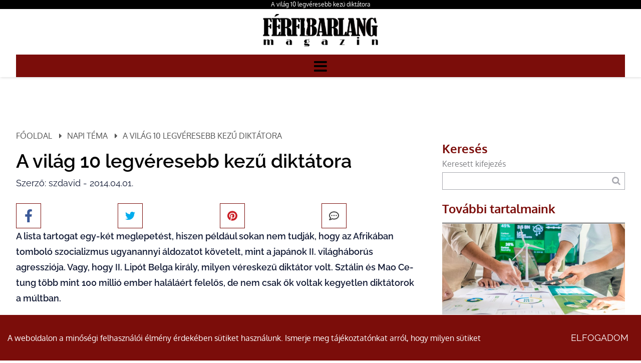

--- FILE ---
content_type: text/html; charset=utf-8
request_url: https://www.ferfibarlang.hu/a-vilag-10-legveresebb-kezu-diktatora.html
body_size: 17395
content:
<!DOCTYPE HTML>
<html lang="hu">	
<head>
<base href="/">
<title>A világ 10 legvéresebb kezű diktátora</title>
<meta charset="utf-8">
<meta name="description" content="A lista tartogat egy-két meglepetést, hiszen például sokan nem tudják, hogy az Afrikában tomboló szocializmus ugyanannyi áldozatot követelt, mint a japánok II. világháborús agressziója. Vagy, hogy II. Lipót Belga király, milyen véreskezű diktátor volt. Sz">
<meta name="viewport" content="width=device-width, initial-scale=1.0">
<meta name="robots" content="all">
<meta name="author" content="szdavid">
<meta name="rating" content="general">
<meta name="Revisit-After" content="1 Days"><meta name="rating" content="general">
<meta name="DC.title" content="A világ 10 legvéresebb kezű diktátora">
<meta name="DC.description" content="A lista tartogat egy-két meglepetést, hiszen például sokan nem tudják, hogy az Afrikában tomboló szocializmus ugyanannyi áldozatot követelt, mint a japánok II. világháborús agressziója. Vagy, hogy II. Lipót Belga király, milyen véreskezű diktátor volt. Sz">
<meta name="DC.publisher" content="szdavid">
<meta name="DC.image" content="https://www.ferfibarlang.hu/images/uploads/nodepic/17/163/16207/20230303131347.jpg">
<meta name="DC.type" content="website">
<meta name="DC.language" content="hu">

<meta property="og:url" content="https://www.ferfibarlang.hu/a-vilag-10-legveresebb-kezu-diktatora.html">
<meta property="og:title" content="A világ 10 legvéresebb kezű diktátora">
<meta property="og:description" content="A lista tartogat egy-két meglepetést, hiszen például sokan nem tudják, hogy az Afrikában tomboló szocializmus ugyanannyi áldozatot követelt, mint a japánok II. világháborús agressziója. Vagy, hogy II. Lipót Belga király, milyen véreskezű diktátor volt. Sz">
<meta property="og:url" content="https://www.ferfibarlang.hu/a-vilag-10-legveresebb-kezu-diktatora.html">
<meta property="og:image" content="https://www.ferfibarlang.hu/images/uploads/nodepic/17/163/16207/20230303131347.jpg">
<meta property="og:image:secure_url" content="https://www.ferfibarlang.hu/images/uploads/nodepic/17/163/16207/20230303131347.jpg">
<meta property="og:image:width" content="1200">
<meta property="og:image:height" content="627">
<meta property="og:image:alt" content="A lista tartogat egy-két meglepetést, hiszen például sokan nem tudják, hogy az Afrikában tomboló szocializmus ugyanannyi áldozat">
<meta property="og:image:type" content="image/jpeg">
<meta property="og:type" content="website">
<meta property="og:locale" content="hu">

<meta name="twitter:card" content="summary_large_image">
<meta name="twitter:site" content="A világ 10 legvéresebb kezű diktátora">
<meta name="twitter:creator" content="szdavid">
<meta name="twitter:title" content="A világ 10 legvéresebb kezű diktátora">
<meta name="twitter:description" content="A lista tartogat egy-két meglepetést, hiszen például sokan nem tudják, hogy az Afrikában tomboló szocializmus ugyanannyi áldozatot követelt, mint a japánok II. világháborús agressziója. Vagy, hogy II. Lipót Belga király, milyen véreskezű diktátor volt. Sz">
<meta name="twitter:image" content="https://www.ferfibarlang.hu/images/uploads/nodepic/17/163/16207/20230303131347.jpg">
<meta name="twitter:image:width" content="1200">
<meta name="twitter:image:height" content="627">

<meta name="msapplication-TileColor" content="#ffffff">
<meta name="theme-color" content="#ffffff">


<link rel="apple-touch-icon" sizes="180x180" href="/apple-touch-icon.png">
<link rel="icon" type="image/png" sizes="32x32" href="/favicon-32x32.png">
<link rel="icon" type="image/png" sizes="16x16" href="/favicon-16x16.png">
<link rel="mask-icon" href="/safari-pinned-tab.svg" color="#5bbad5">

<link rel="amphtml" href="https://www.ferfibarlang.hu/amp-a-vilag-10-legveresebb-kezu-diktatora.html">

<link rel="canonical" href="https://www.ferfibarlang.hu/a-vilag-10-legveresebb-kezu-diktatora.html">


<link rel="preload" href="font/Oxygen-Regular.ttf" as="font" crossorigin>
<link rel="preload" href="font/Oxygen-Bold.ttf" as="font" crossorigin>
<link rel="preload" href="font/Raleway-Light.ttf" as="font" crossorigin>
<link rel="preload" href="font/Raleway-Regular.ttf" as="font" crossorigin>
<link rel="preload" href="font/Raleway-SemiBold.ttf" as="font" crossorigin>
<link rel="preload" href="font/fontello.ttf?38194110" as="font" crossorigin>
<link rel="preload" href="js/module-jquery.js?v=1991309818" as="script">
<link rel="preload" href="js/functions.js?v=1991309818" as="script">


		
	<style>@font-face{font-family:'Oxygen';src:url(font/Oxygen-Regular.ttf);font-weight:400;font-style:normal;font-display:swap}@font-face{font-family:'Oxygen';src:url(font/Oxygen-Bold.ttf);font-weight:bold;font-style:normal;font-display:swap}@font-face{font-family:'Raleway';src:url(font/Raleway-Light.ttf);font-weight:300;font-style:normal;font-display:swap}@font-face{font-family:'Raleway';src:url(font/Raleway-Regular.ttf);font-weight:400;font-style:normal;font-display:swap}@font-face{font-family:'Raleway';src:url(font/Raleway-SemiBold.ttf);font-weight:bold;font-style:normal;font-display:swap}@font-face{font-family:'fontello';src:url("font/fontello.ttf?38194110") format("truetype");font-weight:normal;font-style:normal;font-display:swap}[class^="icon-"]:before,[class*=" icon-"]:before{font-family:"fontello";font-style:normal;font-weight:normal;speak:never;display:inline-block;text-decoration:inherit;width:1em;margin-right:.2em;text-align:center;font-variant:normal;text-transform:none;line-height:1em;margin-left:.2em;-webkit-font-smoothing:antialiased;-moz-osx-font-smoothing:grayscale}.icon-user:before{content:'\e800'}.icon-key:before{content:'\e801'}.icon-mail:before{content:'\e802'}.icon-pencil:before{content:'\e803'}.icon-phone:before{content:'\e804'}.icon-attention:before{content:'\e805'}.icon-bell:before{content:'\e806'}.icon-search:before{content:'\e807'}.icon-cog:before{content:'\e808'}.icon-wrench:before{content:'\e809'}.icon-help:before{content:'\e80a'}.icon-users:before{content:'\e80b'}.icon-doc2:before{content:'\e80c'}.icon-redirects:before{content:'\e80d'}.icon-globe:before{content:'\e80e'}.icon-logout:before{content:'\e80f'}.icon-diagram:before{content:'\e810'}.icon-plus:before{content:'\e811'}.icon-list:before{content:'\e812'}.icon-cancel:before{content:'\e813'}.icon-down-open:before{content:'\e814'}.icon-right-open:before{content:'\e815'}.icon-left-open:before{content:'\e816'}.icon-up-open:before{content:'\e817'}.icon-floppy:before{content:'\e818'}.icon-arrows-cw:before{content:'\e819'}.icon-lock:before{content:'\e81a'}.icon-unlock:before{content:'\e81b'}.icon-eye:before{content:'\e81c'}.icon-ok:before{content:'\e81d'}.icon-down-dir:before{content:'\e81e'}.icon-left-dir:before{content:'\e81f'}.icon-right-dir:before{content:'\e820'}.icon-up-dir:before{content:'\e821'}.icon-eye-off:before{content:'\e822'}.icon-window:before{content:'\e823'}.icon-plus-circled:before{content:'\e824'}.icon-heart:before{content:'\e825'}.icon-basket:before{content:'\e826'}.icon-store:before{content:'\e827'}.icon-left-open-big:before{content:'\e828'}.icon-right-open-big:before{content:'\e829'}.icon-camera:before{content:'\e82a'}.icon-star:before{content:'\e82b'}.icon-star-half:before{content:'\e82c'}.icon-location:before{content:'\e82d'}.icon-briefcase:before{content:'\e82e'}.icon-book:before{content:'\e82f'}.icon-loader:before{content:'\e830'}.icon-wallet:before{content:'\e831'}.icon-tiktok:before{content:'\e832'}.icon-twitter:before{content:'\f099'}.icon-copy:before{content:'\f0c5'}.icon-menu:before{content:'\f0c9'}.icon-pinterest-squared:before{content:'\f0d3'}.icon-sort-down:before{content:'\f0dd'}.icon-sort-up:before{content:'\f0de'}.icon-linkedin:before{content:'\f0e1'}.icon-food:before{content:'\f0f5'}.icon-doc:before{content:'\f0f6'}.icon-laptop:before{content:'\f109'}.icon-tablet:before{content:'\f10a'}.icon-mobile:before{content:'\f10b'}.icon-folder:before{content:'\f114'}.icon-folder-open:before{content:'\f115'}.icon-shield:before{content:'\f132'}.icon-youtube:before{content:'\f167'}.icon-instagram:before{content:'\f16d'}.icon-bot:before{content:'\f17b'}.icon-box:before{content:'\f187'}.icon-wheelchair:before{content:'\f193'}.icon-language:before{content:'\f1ab'}.icon-slideshare:before{content:'\f1e7'}.icon-trash:before{content:'\f1f8'}.icon-pinterest:before{content:'\f231'}.icon-facebook:before{content:'\f308'}.icon-twitter-rect:before{content:'\f314'}.icon-chat:before{content:'\f4ac'}.footer-box{position:relative}*{margin:0;padding:0;line-height:150%}*,:before,:after{cursor:default;box-sizing:border-box}*:focus{outline:none}body,.body{margin:0;padding:0;width:100%;font-family:'Oxygen', sans-serif;background:#fff;color:#818286;line-height:150%;overflow-x:hidden;overflow-y:scroll}a{color:inherit;text-decoration:none}a:hover{cursor:pointer}h1{display:block;font-size:12px;text-align:right;font-weight:400;padding:0;color:#fff;text-overflow:ellipsis;white-space:nowrap;overflow:hidden}@media (max-width: 992px){h1{white-space:normal}}@media (max-width: 480px){h1{text-align:center}}h2{font-weight:normal}section{position:relative}.grid{display:grid;grid-template-columns:100%}.grid.g2{grid-template-columns:1fr 1fr}.grid.g3{grid-template-columns:1fr 1fr 1fr}.container,.cnt{margin:0 auto;max-width:1366px}.relative{position:relative}.img-responsive{max-width:100%;height:auto}.text-left{text-align:left}.text-center{text-align:center}.text-right{text-align:right}.mt-5{margin-top:5px}.mt-10{margin-top:10px}.mt-20{margin-top:20px}.mt-40{margin-top:40px}.color-fail{color:#900}.color-success{color:#090}.color-dark{color:#000 !important}.middle{vertical-align:middle}.bold{font-weight:bold}.pointer,.pointer:before,.link,.link:before{cursor:pointer}.hidden{display:none !important}p{line-height:175%}.button{border-radius:12px}.button{display:inline-block;text-align:center;white-space:nowrap;vertical-align:middle;user-select:none;border:none;background:#7b0d0a;color:#fff;font-weight:bold;text-transform:uppercase;margin:25px auto 0;font-size:18px;padding:17px 25px;height:auto;transition:all .5s ease;font-family:'Raleway', sans-serif}.button.primary{background:rgba(0,0,0,0);color:#fff}.button.secondary{background:#7b0d0a;color:#fff}.button.third{background:#000;color:#fff;border:solid 1px #000}.button:hover{cursor:pointer;background:#000}.button.primary:hover{background:#1c9faf;color:#fff}.button.third:hover{border-color:#fff}.button:active{transform:translate3d(1px, 1px, 0)}.btn{background:#7b0d0a;padding:15px 30px;text-transform:uppercase;display:inline-block;transition:all .5s ease}.btn:hover{background:#000;color:#000}.amain .btn{background:transparent;padding:0}.fixedbottom{position:fixed;right:5px;bottom:5px;z-index:1}.button.fixedbottom{animation-duration:3s;animation-fill-mode:both;animation-iteration-count:infinite;animation-name:bounce;transform-origin:center bottom;background:rgba(0,0,0,0.8);padding:15px 30px;text-transform:uppercase;border-top-left-radius:25px}@media (max-width: 991px){.fixedbottom .button{margin-top:5px}}.form-control{display:inline-block;padding:5px;font-size:14px;color:#565656;background:#fff;border:1px solid #ccc;border-radius:5px;transition:border-color ease-in-out .15s, box-shadow ease-in-out .15s}.form-control.w100{width:100%}.form-control[readonly]{background:#555;cursor:no-drop}.form-control-button{display:inline-block;padding:5px;font-size:14px;color:#fff;background:#000;border:none;border-radius:5px;box-shadow:inset 0 1px 1px rgba(0,0,0,0.075);cursor:pointer}.mycheckbox,.myradio{display:block;width:0;height:0;opacity:0;margin-bottom:-10px}.mycheckbox+label,.myradio+label{cursor:pointer}.mycheckbox+label .outer,.myradio+label .outer{display:inline-block;width:20px;height:20px;border:1px solid #555;background:#fff;vertical-align:middle;margin-right:2px;margin-top:-2px}.myradio+label .outer{padding:1px;border-radius:50%}.mycheckbox:checked+label .outer:before{content:'';display:block;width:25px;height:25px;background:center center no-repeat url([data-uri]);margin-left:0;margin-top:-7px}.mycheckbox[disabled]+label span,.mycheckbox[readonly]+label span,.mycheckbox[data-readonly]+label span{opacity:.3;cursor:default}.myradio:checked+label .outer span{background:#7b0d0a;border-radius:8px;display:block;height:16px;margin:0;width:16px}.mycheckbox+label{display:inline-block}.mycheckbox:required:focus:invalid+label .outer,.myradio:required:focus:invalid+label .outer{border:solid 1px red;box-shadow:0 0 5px red}.fixedbottom .button.primary{background:#000}.cke_editable,.ck{font-size:18px;font-family:'Raleway', sans-serif;color:#141c36;margin-bottom:10px}.cke_editable h2,.ck h2{font-size:32px;font-weight:bold;color:#141c36;margin:14px 0 45px 0}.cke_editable h3,.ck h3{font-size:20px;margin-top:10px;color:#141c36;margin-bottom:15px}.cke_editable img,.ck img{max-width:100%;height:auto;margin:15px 0}.cke_editable img.img-center,.ck img.img-center{display:block;margin:0 auto}.cke_editable img.img-left,.ck img.img-left{float:left;padding:0 15px 15px 0;float:right;padding:15px 0 0 15px}.cke_editable br,.ck br{display:inline}.cke_editable .responsivetable,.ck .responsivetable{max-width:100%}.cke_editable a,.ck a{text-decoration:underline}.cke_editable ul,.ck ul{padding-left:20px}.cke_editable .togglebox{position:relative;padding:10px;background:#f0f0f0;margin-bottom:10px}.cke_editable .togglebox::before{font-family:"Fontello";content:"\e817";position:absolute;right:20px;top:20px;font-size:24px}@media (max-width: 991px){.cke_editable .responsivetable tr,.ck .responsivetable td{display:block}}header{position:relative;z-index:10000;color:#000;box-shadow:1px 1px 5px rgba(0,0,0,0.15)}header.home{box-shadow:none;color:#fff}header .container,header .cnt{padding:0}header h1{padding-right:0}header .cnt{max-width:1280px;margin:0 auto;margin:0 auto}@media (min-width: 1450px){header .cnt{max-width:1200px}}@media (max-width: 1300px){header .cnt{max-width:95%}}@media (max-width: 480px){header .cnt{max-width:90%}}header .cnt.cnt-headline{grid-template-columns:auto auto;padding-top:5px;padding-bottom:10px}header .cnt.cnt-headline .link{font-size:12px}header .logo{display:inline-block;max-width:300px;max-width:100%;padding:10px 0}header .logo:hover{cursor:pointer}header nav{background:#7b0d0a}header nav.m ul{list-style:none;margin:0;padding:0;text-align:center}header nav.m ul li{display:inline-block;position:relative}header nav.m ul li a{display:block;text-decoration:none;padding:15px;font-size:14px;color:#fff;transition:background .5s ease;text-transform:uppercase}header nav.m ul li a.highlight,header nav.m ul li a:hover{background:#000;color:#fff;cursor:pointer}header nav.m ul li.more>a{position:relative}header nav.m ul li.more.p>a{padding-right:25px}header nav.m ul li.more>a:after{font-family:fontello;position:absolute;margin-top:-8px;top:50%}header nav.m ul li.more.p>a:after{content:'\e81e';right:8px}header nav.m ul li.more.s>a:after{content:'\e81f';left:7px}header nav.m ul li.more .sub{display:none;position:absolute;background-color:#fff;color:#000;flex-direction:column;width:240px;text-align:left;box-shadow:0 1px 2px 1px rgba(0,0,0,0.1);z-index:99}header nav.m ul li.more .sub li{display:block}header nav.m ul li.more .sub li a{display:block;position:relative;padding:15px 20px;z-index:1}header nav.m ul li.more.p .sub{top:100%}header nav.m ul li.more.p .sub:before{content:"";background:transparent;position:absolute;left:-20px;top:-10px;bottom:-20px;right:-20px;z-index:-1}header nav.m ul li.more.s .sub{left:-100%;top:0}header nav.m ul li:hover>.sub,header nav.m ul li .sub.expanded{display:block}header nav.mm{display:none}header nav.mm a{font-size:30px}body.fxm header{position:fixed;top:0;z-index:9999999;left:0;right:0}@media (min-width: 1400px){header nav.m ul li.more.p .sub{margin-top:10px}header nav.m ul li.more.p>.sub:after{bottom:100%;left:25px;border:solid transparent;content:"";height:0;width:0;position:absolute;pointer-events:none;border-color:rgba(0,150,214,0);border-bottom-color:#fff;border-width:7px}}@media (max-width: 1280px){header .cnt{grid-template-columns:130px auto}header .logo{object-fit:cover;object-position:left}header nav.m{display:block;position:fixed;z-index:999;background-color:#818286;width:320px;height:100%;top:0;left:-100%;box-sizing:border-box;border-right:solid 1px #000;opacity:0;text-align:left;transition:opacity 300ms, left 300ms}body.opm header nav.m{left:0;opacity:1;transition:opacity 300ms, left 300ms;padding-top:50px}header nav.m ul li{display:block}header.home nav.m ul li a,header.home-menu nav.m ul li a,header nav.m ul li a{margin:0;color:#fff}header nav.m ul li.more .sub{box-shadow:none;background-color:#10193f;color:#FFF;width:100%}header nav.m ul li.more .sub a{padding:15px 10px 15px 40px}header nav.mm{display:block}}@media (max-width: 480px){header .cnt{grid-template-columns:130px auto}}.header-line{background:#000;width:100%}.header-line h1{text-align:center}.header-line .container{max-width:1280px;margin:0 auto;margin:0 auto}@media (min-width: 1450px){.header-line .container{max-width:1200px}}@media (max-width: 1300px){.header-line .container{max-width:95%}}@media (max-width: 480px){.header-line .container{max-width:90%}}.header-line .contact-box{color:#fff}.popup{position:fixed;top:0;right:0;bottom:0;left:0;z-index:999999;display:none;overflow:hidden;outline:0}.popup.show{display:block}.popup:before{content:"";position:absolute;left:0;top:0;bottom:0;right:0;background:rgba(0,0,0,0.6)}.popup-dialog{position:relative;width:600px;max-width:100%;margin:10px auto;z-index:999}@media (max-width: 600px){.popup-dialog{margin:0}}.popup-dialog.popup-lg{width:1366px}.popup-dialog.popup-xlg{width:1780px}.popup-content{position:relative;background:#ccdee9;overflow:hidden;box-shadow:0px 0px 5px #000}.popup-header{position:relative;font-size:150%;text-transform:uppercase;background:#000;color:#fff;padding:20px}.popup-header .close{position:absolute;right:10px;top:10px;font-size:40px}.popup-header .close:hover:before{cursor:pointer;color:#058acb}.popup-header:before{font-family:fontello;content:'\f4ac';margin-right:10px}.popup-body{position:relative;padding:15px;font-size:24px}.popup-footer{padding:15px;text-align:right}@media (max-width: 991px){.popup button{padding:10px;white-space:nowrap}}@media (min-width: 991px){.popup-dialog{margin:45px auto}.popup-sm{width:300px}.popup-footer button{margin-left:5px}}.popup.cookies .popup-dialog{max-width:680px}.popup.cookies .popup-content{background:#fff;border-radius:10px;box-shadow:none}.popup.cookies .popup-content .popup-body{font-size:18px}.popup.cookies .popup-content .popup-body .scroll{height:400px;overflow-y:scroll;overflow-x:hidden;padding-right:10px}.popup.cookies .popup-content ul{font-size:14px;list-style-type:none}.popup.cookies .popup-content a.link{text-decoration:underline}.popup.cookies .popup-content i{font-size:13px;margin-top:5px;display:block}.popup.cookies .popup-header:before{content:"\e806"}.popup.cookies button{display:block;width:100%;margin-top:5px}.bar.cookies{position:fixed;bottom:0;left:0;right:0;width:100%;padding:15px;background:#7b0d0a;color:#fff;z-index:1000001;border-top:solid 1px #fff}.bar.cookies .cnt{display:grid;grid-template-columns:auto 150px;grid-gap:10px;align-items:center}@media (max-width: 991px){.bar.cookies .cnt{grid-template-columns:100%}}.collapse{display:none;visibility:hidden}.collapse.in{display:block;visibility:visible}.collapsebox{margin:0 0 5px}.collapsebox .card{position:relative;display:flex;-webkit-box-orient:vertical;-webkit-box-direction:normal;-ms-flex-direction:column;flex-direction:column;min-width:0;word-wrap:break-word;background-color:#fff;background-clip:border-box}.collapsebox .card .card-header{padding:10px 0 0;margin-bottom:0;border-bottom:1px solid #ccc}.collapsebox .card .card-header a{display:block;padding-right:50px;background:#d6edfb}.collapsebox .card .card-header a:hover{cursor:pointer}.collapsebox .card:last-child .card-header{border:none}.collapsebox .card .card-body{padding:10px;text-align:justify;font-size:14px}.collapsebox .card .card-body a:hover{text-decoration:underline}.collapsebox [data-toggle="collapse"] .icon{position:absolute;right:15px;top:10px;font-family:"Fontello"}.collapsebox [data-toggle="collapse"] .icon:before{content:"\e814"}.collapsebox [data-toggle="collapse"].collapsed .icon:before{content:"\e817"}.pagination{list-style-type:none;display:block;text-align:center;margin:25px 0}.pagination li,.pagination li a{display:inline-block}.pagination li a{padding:10px 15px;background:#7b0d0a;color:#fff}.pagination li a:hover{background:#000;color:#fff}.pagination li.active a{background:#000;color:#fff}.pagination.dots li a{width:25px;height:25px;border-radius:50%;transform:scale(0.8)}.pagination.dots li.active a{transform:scale(1);background:#1c9faf}.pagination li a.button{min-width:190px}@keyframes shake{10%,90%{transform:translate3d(-1px, 0, 0)}20%,80%{transform:translate3d(2px, 0, 0)}30%,50%,70%{transform:translate3d(-4px, 0, 0)}40%,60%{transform:translate3d(4px, 0, 0)}}@keyframes bounce{from,20%,53%,80%,to{animation-timing-function:cubic-bezier(0.215, 0.61, 0.355, 1);transform:translate3d(0, 0, 0)}40%,43%{animation-timing-function:cubic-bezier(0.755, 0.05, 0.855, 0.06);transform:translate3d(0, -30px, 0)}70%{animation-timing-function:cubic-bezier(0.755, 0.05, 0.855, 0.06);transform:translate3d(0, -15px, 0)}90%{transform:translate3d(0, -4px, 0)}}.animated{animation-duration:1s;animation-fill-mode:both}.animated.infinite{animation-iteration-count:infinite}.animated.delay{animation-duration:10s}.shake{animation-name:shake}.bounce{animation-name:bounce;transform-origin:center bottom}.section-header{width:70%;margin:0 auto 50px;line-height:175%;font-family:'Alata', 'Raleway', sans-serif}@media (max-width: 576px){.section-header{width:100%}}.section-header h2{text-align:center;font-size:42px;margin:15px 0 25px;font-weight:400;line-height:125%}@media (max-width: 576px){.section-header h2{font-size:32px}}.section-header h3{text-align:center;font-size:24px;margin:12px 0;font-weight:400}@media (max-width: 576px){.section-header h3{font-size:21px}}.section-header p{font-size:18px;margin:30px 0 0;font-weight:normal;font-family:'Raleway', sans-serif}.article-container .news .ck div.definition-box,.definition-box{background:#f0f0f0;padding:15px;border:1px solid #4c4e6b;border-left:10px solid #4c4e6b;box-shadow:1px 1px 3px rgba(0,0,0,0.15);margin:10px 0}.article-container .news .ck div.definition-box,body .definition-box{color:#000}.article-container .news .ck div.definition-box h2,.article-container .news .ck div.definition-box h3,.article-container .news .ck div.definition-box h4,.article-container .news .ck div.definition-box h5,.article-container .news .ck div.definition-box h6,body .definition-box h2,body .definition-box h3,body .definition-box h4,body .definition-box h5,body .definition-box h6{margin:0 0 15px;font-weight:bold;text-transform:none;color:#000}.article-container .news .ck div.definition-box h2,body .definition-box h2{font-size:26px}.article-container .news .ck div.definition-box h3,body .definition-box h3{font-size:24px}.article-container .news .ck div.definition-box h4,body .definition-box h4{font-size:22px}.article-container .news .ck div.definition-box h5,body .definition-box h5{font-size:20px}.article-container .news .ck div.definition-box h6,body .definition-box h6{font-size:18px}footer{position:relative;background-size:cover}footer{padding:80px 0 30px;background-color:#fff;color:#7e7e7e}footer .cnt{max-width:1280px;margin:0 auto;margin:0 auto;padding:0}@media (min-width: 1450px){footer .cnt{max-width:1200px}}@media (max-width: 1300px){footer .cnt{max-width:95%}}@media (max-width: 480px){footer .cnt{max-width:90%}}footer .bxs{display:grid;grid-template-columns:1fr 1fr 1fr 1fr;grid-column-gap:30px}footer .bxs .bx{position:relative}footer .logo{margin-bottom:25px;height:auto;width:130px}footer h2{font-size:18px;margin-bottom:25px;color:#10193f;font-weight:300;text-transform:uppercase}footer h2:after{content:'';width:100px;background:#b6867e;height:3px;display:block;margin-top:10px}footer nav a{display:block}footer .newsletter{margin-top:20px}footer .newsletter label{display:block;margin-top:15px;font-size:14px}footer .newsletter input[type="email"]{padding:8px 10px;margin-top:5px;width:100%;cursor:text;border:solid 1px #1c9faf}footer .newsletter input[type="checkbox"]{margin-top:5px}footer .newsletter button{width:100%;background:#7b0d0a;color:#fff;border:none;padding:15px 10px;text-transform:uppercase;font-size:17px;letter-spacing:4px;margin-top:15px}footer .newsletter button:hover{cursor:pointer;background:#185670}footer aside{border-top:2px solid #b6867e;color:#7e7e7e;display:grid;grid-template-columns:1fr 1fr;margin-top:40px;padding:10px 0}footer .social{margin:40px 0 0;font-size:1.5em}@media (min-width: 991px){footer nav a:hover{color:#1c9faf}footer aside div:nth-child(2){text-align:right}}@media (max-width: 1280px){footer .bxs{display:flex;flex-wrap:wrap}footer .bxs .bx{flex-basis:48%;margin-bottom:40px}}@media (max-width: 991px){footer .bxs{grid-template-columns:1fr;grid-template-rows:unset;grid-row-gap:30px;justify-content:space-around}footer .bxs .bx:nth-child(1),footer .bxs .bx:nth-child(2),footer .bxs .bx:nth-child(3){padding:0;margin:0;border:none;grid-area:unset}footer .bxs .bx{flex-basis:45%}footer aside{grid-template-columns:1fr;grid-row-gap:15px;text-align:center}footer nav a{font-size:18px;margin:0 0 15px;display:inline-block}}@media (max-width: 576px){footer .bxs{flex-direction:column}}.ck h2{margin:40px 0 20px 0}header nav.m ul li a.highlight{background:#000;color:#fff;transition:opacity .5s ease}header nav.m ul li a.highlight:hover{opacity:.7}.boxbar{display:block;background:rgba(200,0,0,0.5);padding:10px;border-radius:5px;position:absolute;left:10px;top:10px;z-index:1}.boxbar:hover{cursor:pointer}.offer-request-line{display:none}@media (max-width: 992px){.offer-request-line{position:fixed;display:block;z-index:1000000;bottom:0;width:100%;text-align:center;background:#000;background:linear-gradient(0deg, rgba(0,0,0,0.7) 0%, rgba(0,0,0,0.4) 10%, rgba(0,0,0,0) 65%);padding-bottom:10px}.offer-request-line a{margin:0}}.sliding-element div:nth-child(1),.sliding-element .col:nth-child(1){left:-100%;transition:all 2s ease}.sliding-element div:nth-child(2),.sliding-element .col:nth-child(2){right:-100%;transition:all 2s ease}.sliding-element.rolling div:nth-child(1),.sliding-element.rolling .col:nth-child(1){left:0}.sliding-element.rolling div:nth-child(2),.sliding-element.rolling .col:nth-child(2){right:0}.hero{position:relative;height:800px;background:#000}.hero:after{content:"";background:-moz-linear-gradient(top, rgba(0,0,0,0.5) 0%, #000 100%);background:-webkit-linear-gradient(top, rgba(0,0,0,0.5) 0%, #000 100%);background:linear-gradient(to bottom, rgba(0,0,0,0.5) 0%, #000 100%);filter:progid:DXImageTransform.Microsoft.gradient(startColorstr='#80000000',endColorstr='#000000',GradientType=0);width:100%;height:100%;position:absolute;left:0;right:0;top:0;bottom:0}.hero img,.hero video{display:block;width:100%;height:100%;object-fit:cover;filter:grayscale(1)}@media (max-width: 768px){.hero img,.hero video{width:auto;max-width:none;max-height:100%}}.cke_editable form,.ck form{max-width:350px;background:url(images/contact-bg.png) no-repeat;background-size:cover;padding:30px 25px 15px;margin:0;box-shadow:0 0 7px rgba(0,0,0,0.15)}.cke_editable input,.ck form input,.cke_editable textarea,.ck form textarea{width:100%}.mainslider .contact-form{overflow:hidden}div .single .ck .row .col.intro h2,div.article-container .news h2.article-title,div h2.article-title{font-size:38px}div.article-container .news,div.article-container .sidebar{padding-top:105px}div.article-container .news .ck img{margin:0 auto; display:block;width:auto;max-width:100%;}div.article-container .news p.author{margin-bottom:25px}div.breadcrumb{margin-bottom:10px}div h2.article-title{margin-top:0}.button{margin-top:0}footer .logo,header .logo{width:auto;max-width:250px}.btn{border-radius:10px;font-weight:normal}section.blog .bxs .bx .btn,.button{font-weight:normal}.article-button .btn{background:#a6776e;background:linear-gradient(180deg, #a4756d 0%, #ce9e95 100%)}.article-content-container{min-height:220px;margin:25px 0 0}.page .contact-form h3,.contact-form h3{text-align:center}.contact-form .button{margin:35px auto 0;display:block}.contact-form .form-group.form-extra{flex-direction:column;align-items:flex-start}.contact-form .form-group.form-extra .form-control{display:block;width:100%;background:transparent;border:none;color:#FFF;margin:5px 0}.contact-form .form-group.form-extra .form-control option{color:#000}.page-contact .contact-form .form-group.form-extra .form-control{color:#000}.page.picturehall .sidebar-form,.page-container .single .sidebar-form{background:url(images/contact-bg-light.jpg) no-repeat}.page.picturehall div.sidebar-form .button,.page-container .single div.sidebar-form .button{background:#3ec8ea}.page.picturehall div.sidebar-form .button:hover,.page-container .single div.sidebar-form .button:hover{background:#22bbd0}.page.picturehall div.sidebar-form .form-group,.page.picturehall div.sidebar-form.contact-form h3,.page-container .single div.sidebar-form .form-group,.page-container .single div.sidebar-form.contact-form h3{color:#000}.page.picturehall .contact-form .form-group.form-extra .form-control,.page-container .single .contact-form .form-group.form-extra .form-control{color:#000}.page div.sidebar-form,.article-container div.sidebar-form{border-radius:20px;padding-bottom:40px}.page div.sidebar-form.contact-form .form-group input,.page div.sidebar-form .form-group,.page div.sidebar-form.contact-form h3,.article-container div.sidebar-form.contact-form .form-group input,.article-container div.sidebar-form .form-group,.article-container div.sidebar-form.contact-form h3{color:#fff}.page div.sidebar-form .button,.article-container div.sidebar-form .button{background:#cca48a}.page div.sidebar-form .button:hover,.article-container div.sidebar-form .button:hover{background:#aa9268}.sidebar-form{padding-bottom:40px}.single .content .ck{line-height:175%}.featured-content .col-content .button{margin-top:50px}.service-categories-02 .row .col.services a:hover{padding-left:30px}section.blog .bxs .bx h2{height:55px;margin:0 0 25px}section.blog .bxs .bx .image-container{max-height:350px;overflow:hidden}section.blog .blog-item-data{margin:0;background:#FFF;position:relative;padding:20px 0 50px;font-size:16px}section.blog .blog-item-data .intro-content{height:auto;min-height:90px}.services-list{text-transform:uppercase}.services-list h3{border-bottom:1px solid #DDD;margin:25px 0 30px;font-family:'Cinzel', sans-serif;padding-bottom:4px}.services-list .service-item{margin:10px 0;font-size:20px;color:#253f60}.services-list .service-item a{transition:all .5s ease}.services-list .service-item a:hover{opacity:.6}@media (max-width: 1280px){header nav.m ul li a{color:#fff}}@media (max-width: 480px){section.blog h2,div.article-container .news h2.article-title{font-size:30px}}@media (max-width: 992px){article.page{padding-left:15px;padding-right:15px}}article.page .cnt{width:auto;max-width:1200px}.breadcrumb a{text-decoration:none}.footer-links{text-align:center;position:relative}.footer-links a{font-size:13px;display:inline-block;margin:0 10px 0 0;border-right:1px solid #BBB;padding-right:10px}table{border-collapse:collapse;border:1px solid #DDD}table th{background:#3db8ce}table tr:nth-child(odd){background-color:#EEE}table td{border:1px solid #DDD;padding:5px}@media (max-width: 600px){table{border:0}table caption{font-size:1.3em}table thead{border:none;clip:rect(0 0 0 0);height:1px;margin:-1px;overflow:hidden;padding:0;position:absolute;width:1px}table tr{border-bottom:3px solid #ddd;display:block;margin-bottom:.625em}table td{border-bottom:1px solid #ddd;display:block;font-size:.8em;text-align:right;min-height:50px}table td::before{content:attr(data-label);float:left;font-weight:bold;text-transform:uppercase;width:40%;text-align:left;font-size:12px;margin-top:0}table td:last-child{border-bottom:0}}
.popup.captcha .popup-dialog{width:340px}.captcha{text-align:center}.captcha strong{font-size:15px;line-height:20px;text-transform:uppercase;display:block}.captcha table{width:100%;table-layout:fixed;border-collapse:collapse;border-spacing:0;margin-top:15px}.captcha table tr td{padding:2px;text-align:center;vertical-align:middle;position:relative}.captcha table tr td .img{width:90px;height:90px;background-position:center center;background-repeat:no-repeat;display:block;border:solid 2px #fff;box-sizing:border-box}.captcha table tr td .img[data-active="0"]{filter:grayscale(100%)}.captcha table tr td .img[data-active="1"]{border:solid 2px #1c9faf;box-shadow:0px 0px 5px #000;filter:brightness(140%)}.captcha table tr td .img:hover{cursor:pointer;box-shadow:0px 0px 2px #000}.captcha table tr:nth-child(1) td:nth-child(1) .img{background-position:0px 0px}.captcha table tr:nth-child(1) td:nth-child(2) .img{background-position:-100px 0px}.captcha table tr:nth-child(1) td:nth-child(3) .img{background-position:-200px 0px}.captcha table tr:nth-child(2) td:nth-child(1) .img{background-position:0px -100px}.captcha table tr:nth-child(2) td:nth-child(2) .img{background-position:-100px -100px}.captcha table tr:nth-child(2) td:nth-child(3) .img{background-position:-200px -100px}.captcha table tr:nth-child(3) td:nth-child(1) .img{background-position:0px -200px}.captcha table tr:nth-child(3) td:nth-child(2) .img{background-position:-100px -200px}.captcha table tr:nth-child(3) td:nth-child(3) .img{background-position:-200px -200px}.captcha button{width:100%;margin-top:15px}
.breadcrumb{margin-bottom:25px}.breadcrumb a{display:inline-block;color:#555;text-transform:uppercase}.breadcrumb a:before{display:inline-block;font-family:fontello;content:"\e820";margin:0 10px}.breadcrumb a:first-child:before{display:none}.breadcrumb a:hover{text-decoration:underline;color:#000}
.embed.instagram{max-width:100%;height:540px;position:relative;overflow:hidden}.embed.instagram iframe{height:100%}amp-instagram{width:324px;max-width:100%}.embed.youtube{display:block;max-width:100%;width:600px;height:400px;margin:0 auto}.newsheader h2{position:absolute;left:0;right:0;top:0;bottom:0;display:grid;text-align:center;align-items:center;padding:25px;font-size:48px;color:#fff;z-index:1;line-height:65px}.newsheader:after{content:"";background:-moz-linear-gradient(top, rgba(0,0,0,0.5) 0%, #000 100%);background:-webkit-linear-gradient(top, rgba(0,0,0,0.5) 0%, #000 100%);background:linear-gradient(to bottom, rgba(0,0,0,0.5) 0%, #000 100%);filter:progid:DXImageTransform.Microsoft.gradient(startColorstr='#80000000', endColorstr='#000000', GradientType=0);width:100%;height:100%;position:absolute;left:0;right:0;top:0;bottom:0}.newsheader .cnt{max-width:991px;margin:0 auto;position:absolute;left:0;top:0;right:0;bottom:0}.newsheader .author{position:absolute;z-index:1;left:-90px;bottom:-45px;font-style:italic;font-size:14px;text-align:center}.newsheader .author img{width:125px;height:125px;display:block;border-radius:50%;border:solid 5px #fff;background:#fff}.article-container{display:flex;max-width:1280px;margin:0 auto;margin:0 auto}@media (min-width: 1450px){.article-container{max-width:1200px}}@media (max-width: 1300px){.article-container{max-width:95%}}@media (max-width: 480px){.article-container{max-width:90%}}@media (max-width: 900px){.article-container{flex-direction:column}.article-container .news .cnt{padding:0}.article-container .sidebar .articles{display:flex;justify-content:space-between}.article-container .sidebar .articles article.bx{flex-basis:46%}.article-container .sidebar .articles article.bx .related-articles .image-container{max-height:170px;overflow:hidden}}@media (max-width: 768px){.article-container .sidebar .articles{flex-direction:column}.article-container .sidebar .articles article.bx{width:70%;margin:0 auto}.article-container .sidebar .articles article.bx img{width:100%}}@media (max-width: 480px){.article-container .sidebar .articles article.bx{width:100%}}.article-container .news{min-height:400px;padding:80px 0;background-color:#fff;color:#000;flex-basis:70%}.article-container .news .cnt{margin:0 auto;padding:0 5% 0 0}.article-container .news h2{font-size:32px;font-weight:normal;margin-bottom:0;font-weight:bold;color:#000}.article-container .news .social-line{min-height:30px}.article-container .news p.author{margin-bottom:70px}.article-container .news h3{text-align:center;font-size:22px;margin:12px 0;font-weight:400}.article-container .news .bxs{width:100%;display:grid;grid-template-columns:auto 700px;grid-column-gap:45px;margin-top:100px}.article-container .news .bxs .bx{position:relative;line-height:26px}.article-container .news .bxs .bx h3{position:relative;font-size:20px;margin-bottom:20px;text-transform:uppercase;font-weight:600;text-align:left}.article-container .news .ck{line-height:175%}.article-container .news .ck .intro{display:block;margin-bottom:25px}.article-container .news .ck h2{color:#7b0d0a}.article-container .news .ck h2.article-title{color:#000}.article-container .news .ck img{margin:45px 0 70px;width:100%}.article-container .news .news-social-line{margin:80px 0 40px;display:flex;border-top:1px solid #e4e4e6;padding-top:20px;justify-content:space-between;color:#818286}.article-container .news .news-social-line strong{color:#111}.article-container .sidebar{padding-top:80px;flex-basis:30%}.article-container .sidebar h2{color:#7b0d0a;font-weight:bold}@media (max-width: 768px){.article-container .sidebar{padding-top:0}}header.floating-header{position:relative;left:0;background:#000}.search-container h3{text-transform:uppercase;border-bottom:1px solid #a8a9b0;padding:0 0 5px;margin:0 0 10px;font-weight:normal}.search-container form{position:relative}.search-container label{margin-bottom:5px;display:inline-block}.search-container input{width:100%;height:35px;border:1px solid #a8a9b0;padding:5px 10px;color:#454240}.search-container button{position:absolute;right:5px;top:33px;border:none;background:transparent;font-size:18px;color:#a8a9b0;cursor:pointer}.contact-form h3{text-transform:uppercase;font-weight:300;margin:0 0 25px;font-size:22px;line-height:100%}.contact-form .form-group{display:flex;border-bottom:1px solid #dcdada;margin-bottom:20px;align-items:center}.contact-form .form-group *{line-height:100%}.contact-form .form-group.form-textarea{flex-direction:column}.contact-form .form-group.form-textarea *{width:100%}.contact-form .form-group.form-textarea label{margin-top:8px}.contact-form .form-group.form-checkbox{display:block;margin-top:25px;margin-bottom:0;border-bottom:none;background:transparent}.contact-form .form-group.form-checkbox.gdpr{font-size:13px}.contact-form .form-group input,.contact-form .form-group textarea{border:none;background:transparent;color:#fff;font-size:1.2em;flex-basis:70%;width:70%}.contact-form .form-group input:hover,.contact-form .form-group input:focus,.contact-form .form-group textarea:hover,.contact-form .form-group textarea:focus{border:none;box-shadow:none;outline:none}@media (max-width: 480px){.contact-form .form-group input{flex-basis:70%;width:70%}.contact-form .form-group label.input-label{width:65px}}.contact-form .form-group .button{display:inherit}.contact-form i{line-height:100%}.contact-form .button{margin-top:35px}.sidebar-form{background:url(images/contact-bg.png) no-repeat;background-size:cover;padding:30px 25px 15px;margin:40px 0;box-shadow:0 0 7px rgba(0,0,0,0.15)}@media (min-width: 1800px){.sidebar-form{margin:80px 0}}.sidebar-form.contact-form .form-group input,.sidebar-form.contact-form .form-group textarea{color:#4e4e4e}.sidebar-form .button{display:block;text-transform:uppercase}.related-articles h3{text-transform:uppercase;padding:0 0 5px;margin:0 0 30px;font-weight:normal}.related-articles .image-container{border-top:1px solid #000;padding-top:1px}.blog{min-height:500px;padding:100px 0;background-color:rgba(0,0,0,0);color:#000}@media (max-width: 900px){.blog{padding-top:50px}}.blog .cnt{max-width:1280px;margin:0 auto;padding:0}@media (min-width: 1450px){.blog .cnt{max-width:1200px}}@media (max-width: 1300px){.blog .cnt{max-width:95%}}@media (max-width: 480px){.blog .cnt{max-width:90%}}.blog h2{text-align:center;font-size:40px;font-weight:normal;color:#000}.blog .news-intro{font-weight:300;text-align:center;width:60%;margin:20px auto 10px}.blog h3{text-align:center;font-size:22px;margin:12px 0 50px;font-weight:400}.blog .bxs{width:100%;display:grid;grid-template-columns:repeat(3, 1fr);grid-gap:30px;margin-top:80px}@media (max-width: 992px){.blog .bxs{display:flex;grid-template-columns:none;flex-direction:column;margin-top:20px}.blog .bxs .image-container{width:40%;height:auto;float:left;margin-right:25px;margin-bottom:50px}}@media (max-width: 768px){.blog .bxs .image-container{margin-bottom:50px}}@media (max-width: 650px){.blog .bxs .image-container{width:100%;float:none;margin-bottom:0}}.blog .bxs .bx{color:#10193f;font-size:16px;font-weight:300;transition:opacity .5s ease}.blog .bxs .bx:hover{opacity:0.8}.blog .bxs .bx .image-container{box-shadow:0 4px 10px rgba(0,0,0,0.3)}@media (max-width: 992px){.blog .bxs .bx .image-container{height:auto}}.blog .bxs .bx .image-container img{display:block;margin:0 auto;width:100%}.blog .bxs .bx h2{margin:25px 0 30px;font-size:21px;display:grid;text-align:left;font-weight:bold;line-height:125%;color:#000}@media (max-width: 992px){.blog .bxs .bx h2{margin-top:0;height:auto}}@media (max-width: 650px){.blog .bxs .bx h2{margin-top:20px}}.blog .bxs .bx p{color:#000;font-size:16px;font-weight:300}.blog .bxs .bx .btn{margin-top:20px;font-size:14px;color:#fff;padding:15px 70px;font-size:18px;font-weight:bold}.blog.two-column .bxs{grid-template-columns:repeat(2, 1fr)}@media (max-width: 768px){.blog.two-column .bxs{grid-template-columns:repeat(1, 1fr)}}.blog.two-column .bxs .bx .image-container{max-height:300px}.blog.magazine .bxs .bx .image-container{box-shadow:none}.blog .blog-item-data{margin:-60px 30px 0 10px;background:rgba(255,255,255,0.9);position:relative;padding:20px 25px;font-size:16px}.blog .blog-item-data h2{height:auto;font-size:24px;text-transform:none;overflow:unset}.blog .blog-item-data .intro-content{height:145px;overflow:hidden}.blog .blog-item-data h2{text-transform:uppercase}@media (min-width: 991px){.blog .bxs .bx:hover article{cursor:pointer}.blog .bxs .bx:hover img,.blog .bxs .bx:hover h2{cursor:pointer}}@media (max-width: 991px){.blog .bxs{grid-template-columns:repeat(2, 1fr)}}@media (max-width: 600px){.blog .bxs{grid-template-columns:1fr}}.sharer{display:grid;grid-template-columns:repeat(4, 1fr);grid-gap:5px}.sharer a{display:grid;align-items:center;width:50px;height:50px;border:solid 1px #7b0d0a;text-align:center;color:#fff;margin:0;text-decoration:unset}.sharer a:before{font-size:32px;line-height:48px}.sharer svg{width:20px;margin:0 auto}.sharer .facebook svg{width:16px;color:#3b5998}.sharer .twitter svg{color:#00aced}.sharer .pinterest svg{color:#cb2027}.sharer .mail svg{color:#3f3f3f}.sharer a:hover{background:#7b0d0a}.sharer a:hover,.sharer a:hover svg{cursor:pointer;color:#fff}@media (min-width: 1366px){.sharer.floating{position:absolute;left:-70px;grid-template-columns:1fr;grid-template-rows:repeat(4, 1fr)}}
</style>

</head>
<body data-mfix="0">


<header class=" header-article ">
	
	<div class="header-line">
		<div class="container">
			<h1 tabindex="0">A világ 10 legvéresebb kezű diktátora</h1>
		</div>
	</div>
	
	<div class="cnt text-center">
	
		<a href="/" title="Primis">
			<img class="logo" title="Férfi Barlang Magazin" 
				 alt="Férfi Barlang Magazin" 
				 aria-label="Férfi Barlang Magazin" 
				 src="images/header-logo.png" width="300" height="85">
		</a>
	
		<nav class="mm">
						<a href="#" class="icon-menu mtgl" title="Menü" aria-label="Menü"></a>
		</nav>
	
	</div>
	
	<nav class="m">
					<div class="cnt">
				<ul>
				
		
		
		
			
		
		
				
			<li class="">
			
				
					
				
					<a href="/humordomping.html" title="Napi téma" aria-label="Napi téma">Napi téma</a>
											
							
			</li>
				
				
			<li class="">
			
				
					
				
					<a href="/gyonyoru-nok.html" title="Gyönyörű nők" aria-label="Gyönyörű nők">Gyönyörű nők</a>
											
							
			</li>
				
				
			<li class="">
			
				
					
				
					<a href="/kell-egy-kis-lazitas.html" title="Kell egy kis lazítás" aria-label="Kell egy kis lazítás">Kell egy kis lazítás</a>
											
							
			</li>
				
				
			<li class="">
			
				
					
				
					<a href="/lenyugozo-technika.html" title="Lenyűgöző technika" aria-label="Lenyűgöző technika">Lenyűgöző technika</a>
											
							
			</li>
				
				
			<li class="">
			
				
					
				
					<a href="/minden-ami-sport.html" title="Minden, ami sport " aria-label="Minden, ami sport ">Minden, ami sport </a>
											
							
			</li>
				
				
			<li class="">
			
				
					
				
					<a href="/divat.html" title="Férfi Divat" aria-label="Férfi Divat">Férfi Divat</a>
											
							
			</li>
				
			

</ul>
			</div>
			</nav>

</header>



<div class="article-container">
	<article class="news">
		<div class="cnt">
			
			<div class="breadcrumb">
	
		
	<a href="https://www.ferfibarlang.hu/" title="Főoldal">Főoldal</a>
	
		
	<a href="humordomping.html" title="Napi téma">Napi téma</a>
	
		
	<a href="a-vilag-10-legveresebb-kezu-diktatora.html" title="A világ 10 legvéresebb kezű diktátora">A világ 10 legvéresebb kezű diktátora</a>
	
		
</div>			
						
			<div class="ck relative">
				
				<h2 class="article-title">A világ 10 legvéresebb kezű diktátora</h2>
				
				<p class="author">Szerző: szdavid - 2014.04.01.</p>
				
				<div class="sharer floating">
					<a class="facebook" href="https://www.facebook.com/sharer/sharer.php?u=https%3A%2F%2Fwww.ferfibarlang.hu%2Fa-vilag-10-legveresebb-kezu-diktatora.html" target="_blank" title="Megosztom ezt a cikket facebookon"><svg aria-hidden="true" focusable="false" data-prefix="fab" data-icon="facebook-f" class="svg-inline--fa fa-facebook-f fa-w-10" role="img" xmlns="http://www.w3.org/2000/svg" viewBox="0 0 320 512"><path fill="currentColor" d="M279.14 288l14.22-92.66h-88.91v-60.13c0-25.35 12.42-50.06 52.24-50.06h40.42V6.26S260.43 0 225.36 0c-73.22 0-121.08 44.38-121.08 124.72v70.62H22.89V288h81.39v224h100.17V288z"></path></svg></a>
					<a class="twitter" href="https://twitter.com/home?status=A%20vil%C3%A1g%2010%20legv%C3%A9resebb%20kez%C5%B1%20dikt%C3%A1tora%20https%3A%2F%2Fwww.ferfibarlang.hu%2Fa-vilag-10-legveresebb-kezu-diktatora.html" target="_blank" title="Megosztom ezt a cikket twitteren"><svg aria-hidden="true" focusable="false" data-prefix="fab" data-icon="twitter" class="svg-inline--fa fa-twitter fa-w-16" role="img" xmlns="http://www.w3.org/2000/svg" viewBox="0 0 512 512"><path fill="currentColor" d="M459.37 151.716c.325 4.548.325 9.097.325 13.645 0 138.72-105.583 298.558-298.558 298.558-59.452 0-114.68-17.219-161.137-47.106 8.447.974 16.568 1.299 25.34 1.299 49.055 0 94.213-16.568 130.274-44.832-46.132-.975-84.792-31.188-98.112-72.772 6.498.974 12.995 1.624 19.818 1.624 9.421 0 18.843-1.3 27.614-3.573-48.081-9.747-84.143-51.98-84.143-102.985v-1.299c13.969 7.797 30.214 12.67 47.431 13.319-28.264-18.843-46.781-51.005-46.781-87.391 0-19.492 5.197-37.36 14.294-52.954 51.655 63.675 129.3 105.258 216.365 109.807-1.624-7.797-2.599-15.918-2.599-24.04 0-57.828 46.782-104.934 104.934-104.934 30.213 0 57.502 12.67 76.67 33.137 23.715-4.548 46.456-13.32 66.599-25.34-7.798 24.366-24.366 44.833-46.132 57.827 21.117-2.273 41.584-8.122 60.426-16.243-14.292 20.791-32.161 39.308-52.628 54.253z"></path></svg></a>
					<a class="pinterest" href="http://pinterest.com/pin/create/button/?url=https%3A%2F%2Fwww.ferfibarlang.hu%2Fa-vilag-10-legveresebb-kezu-diktatora.html&media=https%3A%2F%2Fwww.ferfibarlang.hu%2Fimages%2Fuploads%2Fnodepic%2F17%2F163%2F16207%2F20230303131347.jpg%3Ft%3D1501917497&description=" target="_blank" title="Megosztom ezt a cikket pinteresten"><svg aria-hidden="true" focusable="false" data-prefix="fab" data-icon="pinterest" class="svg-inline--fa fa-pinterest fa-w-16" role="img" xmlns="http://www.w3.org/2000/svg" viewBox="0 0 496 512"><path fill="currentColor" d="M496 256c0 137-111 248-248 248-25.6 0-50.2-3.9-73.4-11.1 10.1-16.5 25.2-43.5 30.8-65 3-11.6 15.4-59 15.4-59 8.1 15.4 31.7 28.5 56.8 28.5 74.8 0 128.7-68.8 128.7-154.3 0-81.9-66.9-143.2-152.9-143.2-107 0-163.9 71.8-163.9 150.1 0 36.4 19.4 81.7 50.3 96.1 4.7 2.2 7.2 1.2 8.3-3.3.8-3.4 5-20.3 6.9-28.1.6-2.5.3-4.7-1.7-7.1-10.1-12.5-18.3-35.3-18.3-56.6 0-54.7 41.4-107.6 112-107.6 60.9 0 103.6 41.5 103.6 100.9 0 67.1-33.9 113.6-78 113.6-24.3 0-42.6-20.1-36.7-44.8 7-29.5 20.5-61.3 20.5-82.6 0-19-10.2-34.9-31.4-34.9-24.9 0-44.9 25.7-44.9 60.2 0 22 7.4 36.8 7.4 36.8s-24.5 103.8-29 123.2c-5 21.4-3 51.6-.9 71.2C65.4 450.9 0 361.1 0 256 0 119 111 8 248 8s248 111 248 248z"></path></svg></a>
					<a class="mail" href="mailto:?subject=A világ 10 legvéresebb kezű diktátora&body=https://www.ferfibarlang.hu/a-vilag-10-legveresebb-kezu-diktatora.html" title="Elküldöm ezt a cikket emailben"><svg aria-hidden="true" focusable="false" data-prefix="far" data-icon="comment-dots" class="svg-inline--fa fa-comment-dots fa-w-16" role="img" xmlns="http://www.w3.org/2000/svg" viewBox="0 0 512 512"><path fill="currentColor" d="M144 208c-17.7 0-32 14.3-32 32s14.3 32 32 32 32-14.3 32-32-14.3-32-32-32zm112 0c-17.7 0-32 14.3-32 32s14.3 32 32 32 32-14.3 32-32-14.3-32-32-32zm112 0c-17.7 0-32 14.3-32 32s14.3 32 32 32 32-14.3 32-32-14.3-32-32-32zM256 32C114.6 32 0 125.1 0 240c0 47.6 19.9 91.2 52.9 126.3C38 405.7 7 439.1 6.5 439.5c-6.6 7-8.4 17.2-4.6 26S14.4 480 24 480c61.5 0 110-25.7 139.1-46.3C192 442.8 223.2 448 256 448c141.4 0 256-93.1 256-208S397.4 32 256 32zm0 368c-26.7 0-53.1-4.1-78.4-12.1l-22.7-7.2-19.5 13.8c-14.3 10.1-33.9 21.4-57.5 29 7.3-12.1 14.4-25.7 19.9-40.2l10.6-28.1-20.6-21.8C69.7 314.1 48 282.2 48 240c0-88.2 93.3-160 208-160s208 71.8 208 160-93.3 160-208 160z"></path></svg></a>
				</div>
				
				<strong class="intro"><p>
	A lista tartogat egy-két meglepetést, hiszen például sokan nem tudják, hogy az Afrikában tomboló szocializmus ugyanannyi áldozatot követelt, mint a japánok II. világháborús agressziója. Vagy, hogy II. Lipót Belga király, milyen véreskezű diktátor volt. Sztálin és Mao Ce-tung több mint 100 millió ember haláláért felelős, de nem csak ők voltak kegyetlen diktátorok a múltban.</p>
</strong>
				
									<img class="fancyload img-responsive" loading="lazy" src="/images/placeholder-730x400.jpg" data-src="images/uploads/nodepic/17/163/16207/20230303131347.jpg?t=1501917497" width="730" height="400" title="A világ 10 legvéresebb kezű diktátora" alt="A lista tartogat egy-két meglepetést, hiszen például sokan nem tudják, hogy az Afrikában tomboló szocializmus ugyanannyi áldozatot követelt, mint a japánok II. világháborús agressziója. Vagy, hogy II. Lipót Belga király, milyen véreskezű diktátor volt. Sz">
								
				<h2 style="text-align: center;">
	Lapozz tovább!</h2>


			</div>
			
						
						
	<ul class="pagination dots">
	
	<li class="active"><a href="https://www.ferfibarlang.hu/a-vilag-10-legveresebb-kezu-diktatora.html" title="Főoldal"></a></li>
	
			<li><a href="https://www.ferfibarlang.hu/a-vilag-10-legveresebb-kezu-diktatora-oldal-1.html" title="1 Oldal" aria-label="1 Oldal"></a></li>
			<li><a href="https://www.ferfibarlang.hu/a-vilag-10-legveresebb-kezu-diktatora-oldal-2.html" title="2 Oldal" aria-label="2 Oldal"></a></li>
			<li><a href="https://www.ferfibarlang.hu/a-vilag-10-legveresebb-kezu-diktatora-oldal-3.html" title="3 Oldal" aria-label="3 Oldal"></a></li>
			<li><a href="https://www.ferfibarlang.hu/a-vilag-10-legveresebb-kezu-diktatora-oldal-4.html" title="4 Oldal" aria-label="4 Oldal"></a></li>
			<li><a href="https://www.ferfibarlang.hu/a-vilag-10-legveresebb-kezu-diktatora-oldal-5.html" title="5 Oldal" aria-label="5 Oldal"></a></li>
			<li><a href="https://www.ferfibarlang.hu/a-vilag-10-legveresebb-kezu-diktatora-oldal-6.html" title="6 Oldal" aria-label="6 Oldal"></a></li>
			<li><a href="https://www.ferfibarlang.hu/a-vilag-10-legveresebb-kezu-diktatora-oldal-7.html" title="7 Oldal" aria-label="7 Oldal"></a></li>
			<li><a href="https://www.ferfibarlang.hu/a-vilag-10-legveresebb-kezu-diktatora-oldal-8.html" title="8 Oldal" aria-label="8 Oldal"></a></li>
			<li><a href="https://www.ferfibarlang.hu/a-vilag-10-legveresebb-kezu-diktatora-oldal-9.html" title="9 Oldal" aria-label="9 Oldal"></a></li>
			<li><a href="https://www.ferfibarlang.hu/a-vilag-10-legveresebb-kezu-diktatora-oldal-10.html" title="10 Oldal" aria-label="10 Oldal"></a></li>
	
	</ul>
	
	<ul class="pagination">
		
				
					<li><a class="button primary" href="https://www.ferfibarlang.hu/a-vilag-10-legveresebb-kezu-diktatora-oldal-1.html" title="Következő Oldal">Következő oldal <span class="icon-right-open"></span></a></li>
				
	</ul>
	

			
			<div class="news-social-line">
								
				<div class="social">
					<strong>Megosztás:</strong>
					
					<div class="sharer mt-10">
						<a class="facebook" href="https://www.facebook.com/sharer/sharer.php?u=https%3A%2F%2Fwww.ferfibarlang.hu%2Fa-vilag-10-legveresebb-kezu-diktatora.html" target="_blank" title="Megosztom ezt a cikket facebookon"><svg aria-hidden="true" focusable="false" data-prefix="fab" data-icon="facebook-f" class="svg-inline--fa fa-facebook-f fa-w-10" role="img" xmlns="http://www.w3.org/2000/svg" viewBox="0 0 320 512"><path fill="currentColor" d="M279.14 288l14.22-92.66h-88.91v-60.13c0-25.35 12.42-50.06 52.24-50.06h40.42V6.26S260.43 0 225.36 0c-73.22 0-121.08 44.38-121.08 124.72v70.62H22.89V288h81.39v224h100.17V288z"></path></svg></a>
						<a class="twitter" href="https://twitter.com/home?status=A%20vil%C3%A1g%2010%20legv%C3%A9resebb%20kez%C5%B1%20dikt%C3%A1tora%20https%3A%2F%2Fwww.ferfibarlang.hu%2Fa-vilag-10-legveresebb-kezu-diktatora.html" target="_blank" title="Megosztom ezt a cikket twitteren"><svg aria-hidden="true" focusable="false" data-prefix="fab" data-icon="twitter" class="svg-inline--fa fa-twitter fa-w-16" role="img" xmlns="http://www.w3.org/2000/svg" viewBox="0 0 512 512"><path fill="currentColor" d="M459.37 151.716c.325 4.548.325 9.097.325 13.645 0 138.72-105.583 298.558-298.558 298.558-59.452 0-114.68-17.219-161.137-47.106 8.447.974 16.568 1.299 25.34 1.299 49.055 0 94.213-16.568 130.274-44.832-46.132-.975-84.792-31.188-98.112-72.772 6.498.974 12.995 1.624 19.818 1.624 9.421 0 18.843-1.3 27.614-3.573-48.081-9.747-84.143-51.98-84.143-102.985v-1.299c13.969 7.797 30.214 12.67 47.431 13.319-28.264-18.843-46.781-51.005-46.781-87.391 0-19.492 5.197-37.36 14.294-52.954 51.655 63.675 129.3 105.258 216.365 109.807-1.624-7.797-2.599-15.918-2.599-24.04 0-57.828 46.782-104.934 104.934-104.934 30.213 0 57.502 12.67 76.67 33.137 23.715-4.548 46.456-13.32 66.599-25.34-7.798 24.366-24.366 44.833-46.132 57.827 21.117-2.273 41.584-8.122 60.426-16.243-14.292 20.791-32.161 39.308-52.628 54.253z"></path></svg></a>
						<a class="pinterest" href="http://pinterest.com/pin/create/button/?url=https%3A%2F%2Fwww.ferfibarlang.hu%2Fa-vilag-10-legveresebb-kezu-diktatora.html&media=https%3A%2F%2Fwww.ferfibarlang.hu%2Fimages%2Fuploads%2Fnodepic%2F17%2F163%2F16207%2F20230303131347.jpg%3Ft%3D1501917497&description=" target="_blank" title="Megosztom ezt a cikket pinteresten"><svg aria-hidden="true" focusable="false" data-prefix="fab" data-icon="pinterest" class="svg-inline--fa fa-pinterest fa-w-16" role="img" xmlns="http://www.w3.org/2000/svg" viewBox="0 0 496 512"><path fill="currentColor" d="M496 256c0 137-111 248-248 248-25.6 0-50.2-3.9-73.4-11.1 10.1-16.5 25.2-43.5 30.8-65 3-11.6 15.4-59 15.4-59 8.1 15.4 31.7 28.5 56.8 28.5 74.8 0 128.7-68.8 128.7-154.3 0-81.9-66.9-143.2-152.9-143.2-107 0-163.9 71.8-163.9 150.1 0 36.4 19.4 81.7 50.3 96.1 4.7 2.2 7.2 1.2 8.3-3.3.8-3.4 5-20.3 6.9-28.1.6-2.5.3-4.7-1.7-7.1-10.1-12.5-18.3-35.3-18.3-56.6 0-54.7 41.4-107.6 112-107.6 60.9 0 103.6 41.5 103.6 100.9 0 67.1-33.9 113.6-78 113.6-24.3 0-42.6-20.1-36.7-44.8 7-29.5 20.5-61.3 20.5-82.6 0-19-10.2-34.9-31.4-34.9-24.9 0-44.9 25.7-44.9 60.2 0 22 7.4 36.8 7.4 36.8s-24.5 103.8-29 123.2c-5 21.4-3 51.6-.9 71.2C65.4 450.9 0 361.1 0 256 0 119 111 8 248 8s248 111 248 248z"></path></svg></a>
						<a class="mail" href="mailto:?subject=A világ 10 legvéresebb kezű diktátora&body=https://www.ferfibarlang.hu/a-vilag-10-legveresebb-kezu-diktatora.html" title="Elküldöm ezt a cikket emailben"><svg aria-hidden="true" focusable="false" data-prefix="far" data-icon="comment-dots" class="svg-inline--fa fa-comment-dots fa-w-16" role="img" xmlns="http://www.w3.org/2000/svg" viewBox="0 0 512 512"><path fill="currentColor" d="M144 208c-17.7 0-32 14.3-32 32s14.3 32 32 32 32-14.3 32-32-14.3-32-32-32zm112 0c-17.7 0-32 14.3-32 32s14.3 32 32 32 32-14.3 32-32-14.3-32-32-32zm112 0c-17.7 0-32 14.3-32 32s14.3 32 32 32 32-14.3 32-32-14.3-32-32-32zM256 32C114.6 32 0 125.1 0 240c0 47.6 19.9 91.2 52.9 126.3C38 405.7 7 439.1 6.5 439.5c-6.6 7-8.4 17.2-4.6 26S14.4 480 24 480c61.5 0 110-25.7 139.1-46.3C192 442.8 223.2 448 256 448c141.4 0 256-93.1 256-208S397.4 32 256 32zm0 368c-26.7 0-53.1-4.1-78.4-12.1l-22.7-7.2-19.5 13.8c-14.3 10.1-33.9 21.4-57.5 29 7.3-12.1 14.4-25.7 19.9-40.2l10.6-28.1-20.6-21.8C69.7 314.1 48 282.2 48 240c0-88.2 93.3-160 208-160s208 71.8 208 160-93.3 160-208 160z"></path></svg></a>
					</div>
					
																													</div>
				
			</div>
			
		</div>
	</article>

	<div class="sidebar">
		
		
				
		<div class="search-container mt-20">
			<h2>Keresés</h2>
			<form action="/kereses.html" method="get">
				<label for="keyword">Keresett kifejezés</label>
				<input type="text" name="keyword" id="keyword">
				<button type="submit" class="icon-search" aria-label="Keresés"></button>
			</form>
		</div>
		
		<div class="related-articles mt-20">
			<h2>További tartalmaink</h2>
			<div class="articles mt-10">
								<article class="bx">
					<div class="image-container">
						<a href="fenntarthatosag-a-szallodaban-trend-vagy-uzleti-elony.html" title="Fenntarthatóság a szállodában: trend vagy üzleti előny?" aria-label="Fenntarthatóság a szállodában: trend vagy üzleti előny?">
							<img class="img-responsive fancyload" src="/images/placeholder-146x80.jpg" 
								 data-src="images/uploads/nodepic/39/389/38865/fenntarthatosag-a-szallodaban.jpg?t=1272771309" 
								 loading="lazy" alt="" title="" width="370" height="185">
						</a>
					</div>
					<h3>
						<a href="fenntarthatosag-a-szallodaban-trend-vagy-uzleti-elony.html" title="Fenntarthatóság a szállodában: trend vagy üzleti előny?" aria-label="Fenntarthatóság a szállodában: trend vagy üzleti előny?">
							Fenntarthatóság a szállodában: trend vagy üzleti előny?
						</a>
					</h3>
				</article>
								<article class="bx">
					<div class="image-container">
						<a href="5-magyar-etel-amit-a-magyarok-nem-hagynak-ki-karacsonykor.html" title="5 magyar étel, amit a magyarok nem hagynak ki karácsonykor" aria-label="5 magyar étel, amit a magyarok nem hagynak ki karácsonykor">
							<img class="img-responsive fancyload" src="/images/placeholder-146x80.jpg" 
								 data-src="images/uploads/nodepic/39/389/38864/5-magyar-etel-amit-a-magyarok-nem-hagynak-ki-karacsonykor.jpg?t=985975813" 
								 loading="lazy" alt="" title="" width="370" height="185">
						</a>
					</div>
					<h3>
						<a href="5-magyar-etel-amit-a-magyarok-nem-hagynak-ki-karacsonykor.html" title="5 magyar étel, amit a magyarok nem hagynak ki karácsonykor" aria-label="5 magyar étel, amit a magyarok nem hagynak ki karácsonykor">
							5 magyar étel, amit a magyarok nem hagynak ki karácsonykor
						</a>
					</h3>
				</article>
								<article class="bx">
					<div class="image-container">
						<a href="allami-es-maszek-orvoslas.html" title="Mit érdemes állami és mit maszek orvosnál intézni?" aria-label="Mit érdemes állami és mit maszek orvosnál intézni?">
							<img class="img-responsive fancyload" src="/images/placeholder-146x80.jpg" 
								 data-src="images/uploads/nodepic/39/389/38863/allami-es-maszek-orvoslas.jpg?t=2419136" 
								 loading="lazy" alt="" title="" width="370" height="185">
						</a>
					</div>
					<h3>
						<a href="allami-es-maszek-orvoslas.html" title="Mit érdemes állami és mit maszek orvosnál intézni?" aria-label="Mit érdemes állami és mit maszek orvosnál intézni?">
							Mit érdemes állami és mit maszek orvosnál intézni?
						</a>
					</h3>
				</article>
							</div>
			
		</div>
		
				<div class="ads mt-20">
		HIRDETÉS
		<ins class="adsbygoogle" style="display:block" data-ad-client="ca-pub-4649961676513935" data-ad-slot="9635326331" data-ad-format="auto" data-full-width-responsive="true"></ins>
		<script>(adsbygoogle = window.adsbygoogle || []).push({});</script>
		</div>
		

		
	</div>
</div>




		
	<div class="offer-request-line">
		<a href="/kapcsolat.html" class="button">Ajánlatkérés</a>
	</div>
	
	<footer>
		<div class="cnt">
		
			<div class="bxs">
				<div class="bx">
					<a href="/" title="Primis">
						<img class="logo fancyload" loading="lazy" title="Primis Logó" alt="Primis Logó" aria-label="Primis Logó" 
							 src="images/placeholder-300x85.jpg" data-src="images/header-logo.png" width="300" height="85">
					</a>
				
										<p> </p>
					
				</div>
				
								<div class="bx">
					
										
					<h2>Vadító verdák</h2>
					<nav>
						Egy magazin csak férfiaknak, csupa pasis téma. És hát mi is lehetne jobb beszélgetés indító, mint a döglesztő motorokkal felszerelt csodamasinák, amik sok-sok lóerővel szelik stílusosan az utakat? Vadító verdákat nézegetnél? Itt az online férfi magazinunk, kövesd az újdonságokat!
					</nav>
				</div>
								
								<div class="bx">
										
					<h2>Vadító nők</h2>
					<nav>
						Mi férfiak nem tehetünk róla egyszerűen, hogy férfiből vagyunk. Nem tehetünk se arról, hogy mindig a nőkön jár az eszünk, és arról sem, hogy formás idomaikra téved akarva, akaratlanul a szemünk. Online férfi magazinunkból sem hagyhattuk ki a legvadítóbb csajok fotóit!
					</nav>
				</div>
								
								<div class="bx">
					
										
					<h2>Vadító divat</h2>
					
					Attól hogy férfiak vagyunk, és nem olvadunk el egy csillogó ékszer láttán, sőt még csak a különböző retikülök sem keltik fel az érdeklődésünket, még a magassarkúk után megfordulhatunk – illetve a vadító férfi divat is érdekelhet minket! Kövesd online férfi magazinunkkal a divatot!
					
					<!--					
						Rendszeres hírlevelünkben gyakorlatias tippekkel segítjük olvasóinkat. Csatlakozz Te is!
						
						<form class="newsletter" action="/Newsletter/Subscribe" method="POST">

							<input class="form-control" name="email" type="email"  placeholder="E-mail" title="E-mail" required="">
							<button class="button" type="submit">Feliratkozás</button>

														<input id="captcha_newsletter" name="captcha" class="mycheckbox" type="checkbox" onchange="Captcha(this);" required="">
							<label for="captcha_newsletter"><span class="outer"></span> Nem vagyok robot!</label>
														
							<input id="captcha_newsletter_terms1" name="terms1" class="mycheckbox" type="checkbox" required="">
							<label for="captcha_newsletter_terms1"><span class="outer"></span> Kijelentem, hogy az Adatvédelmi tájékoztatóban foglaltakat megismertem és elfogadom.</label>
							
							<input id="captcha_newsletter_terms2" name="terms2" class="mycheckbox" type="checkbox" required="">
							<label for="captcha_newsletter_terms2"><span class="outer"></span> A checkbox pipálásával - az Általános Adatvédelmi Rendelet (GDPR) 6. cikk (1) bekezdés a) pontja, továbbá a 7. cikk rendelkezése</label>

						</form>
					
										-->
				</div>
							</div>
			
						
			<aside>
				<div>
				
																														&#169; Minden jog fenntartva.
				</div>
				<div>
					<a href="/aszf.html">ÁSZF</a> | 
					<a href="/adatvedelmi-nyilatkozat.html">Adatvédelmi nyilatkozat</a>
				</div>
			</aside>
			
		
							<div class="footer-box">
															
				</div>
					</div>
	</footer>

	


	
<div class="bar cookies">
	<div class="cnt">
		
		<p>A weboldalon a minőségi felhasználói élmény érdekében sütiket használunk. Ismerje meg tájékoztatónkat arról, hogy milyen sütiket</p>
		
		<button class="button primary" onclick="AcceptCookies(1);">Elfogadom</button>

	</div>
</div>


<script src="js/module-jquery.js?v=1991309818"></script>
<script src="js/functions.js?v=1991309818"></script>
<script data-src="js/module-gtag.js?v=1991309818"></script>
<script src="js/functions-news.js?v=1991309818"></script>
<script type="application/ld+json">{
    "@context": "http://schema.org/",
    "@type": "Brand",
    "name": "",
    "logo": "image",
    "slogan": ""
}</script>
<script type="application/ld+json">{
    "@context": "http://schema.org/",
    "@type": "ProfessionalService",
    "name": "",
    "image": "https://primis.hu/image.jpg",
    "url": "https://www.ferfibarlang.hu/",
    "telephone": "",
    "priceRange": "$$$",
    "address": {
        "@type": "PostalAddress"
    }
}</script>
<script type="application/ld+json">{
    "@context": "http://schema.org/",
    "@type": "WebSite",
    "name": "Weblap",
    "url": "https://www.ferfibarlang.hu/",
    "sameAs": "https://www.ferfibarlang.hu/",
    "author": "lipsum default_creator",
    "encoding": "UTF-8",
    "keywords": "",
    "text": ""
}</script>
<script type="application/ld+json">{
    "@context": "http://schema.org/",
    "@type": "Organization",
    "url": "https://www.ferfibarlang.hu/",
    "name": "Férfibarlang",
    "image": "https://primis.hu/image.jpg",
    "legalName": "",
    "logo": "https://primis.hu/logo.png",
    "address": {
        "@type": "PostalAddress"
    }
}</script>
<script type="application/ld+json">{
    "@context": "http://schema.org/",
    "@type": "ItemList",
    "itemListElement": [
        {
            "@type": "SiteNavigationElement",
            "name": "Minden, ami sport ",
            "url": "minden-ami-sport.html",
            "position": 1,
            "description": "Minden, ami sport "
        },
        {
            "@type": "SiteNavigationElement",
            "name": "Lenyűgöző technika",
            "url": "lenyugozo-technika.html",
            "position": 2,
            "description": "Lenyűgöző technika"
        },
        {
            "@type": "SiteNavigationElement",
            "name": "Kell egy kis lazítás",
            "url": "kell-egy-kis-lazitas.html",
            "position": 3,
            "description": "Kell egy kis lazítás"
        },
        {
            "@type": "SiteNavigationElement",
            "name": "Napi téma",
            "url": "humordomping.html",
            "position": 4,
            "description": "Napi téma"
        },
        {
            "@type": "SiteNavigationElement",
            "name": "Gyönyörű nők",
            "url": "gyonyoru-nok.html",
            "position": 5,
            "description": "Gyönyörű nők"
        },
        {
            "@type": "SiteNavigationElement",
            "name": "Férfi Divat",
            "url": "divat.html",
            "position": 6,
            "description": "Férfi Divat"
        }
    ]
}</script>
<script type="application/ld+json">{
    "@context": "http://schema.org/",
    "@type": "BreadcrumbList",
    "itemListElement": [
        {
            "@type": "ListItem",
            "position": 1,
            "name": "Főoldal",
            "item": "https://www.ferfibarlang.hu/"
        },
        {
            "@type": "ListItem",
            "position": 2,
            "name": "Napi téma",
            "item": "humordomping.html"
        },
        {
            "@type": "ListItem",
            "position": 3,
            "name": "A világ 10 legvéresebb kezű diktátora",
            "item": "a-vilag-10-legveresebb-kezu-diktatora.html"
        }
    ]
}</script>
<script type="application/ld+json">{
    "@context": "http://schema.org/",
    "@type": "Article",
    "name": "A világ 10 legvéresebb kezű diktátora",
    "description": "A lista tartogat egy-két meglepetést, hiszen például sokan nem tudják, hogy az Afrikában tomboló szocializmus ugyanannyi áldozatot követelt, mint a japánok II. világháborús agressziója. Vagy, hogy II. Lipót Belga király, milyen véreskezű diktátor volt. Sz",
    "author": "szdavid"
}</script>


<script async src="https://pagead2.googlesyndication.com/pagead/js/adsbygoogle.js?client=ca-pub-4649961676513935" crossorigin="anonymous"></script>

<script async src="https://www.googletagmanager.com/gtag/js?id=G-KMYPR5HTRF"></script>
<script>window.dataLayer=window.dataLayer || [];function gtag(){window.dataLayer.push(arguments);}gtag("js", new Date());gtag("config", "G-KMYPR5HTRF");
	setTimeout(function(){
		gtag("event","view_item",{
			"event_category":"general",
			"event_label":"slider"}
		)
	},Number(2) * 1000);
</script>



</body>
</html>


--- FILE ---
content_type: text/html; charset=utf-8
request_url: https://www.google.com/recaptcha/api2/aframe
body_size: 248
content:
<!DOCTYPE HTML><html><head><meta http-equiv="content-type" content="text/html; charset=UTF-8"></head><body><script nonce="0gMFMxK6unp1s5J8TKuYSA">/** Anti-fraud and anti-abuse applications only. See google.com/recaptcha */ try{var clients={'sodar':'https://pagead2.googlesyndication.com/pagead/sodar?'};window.addEventListener("message",function(a){try{if(a.source===window.parent){var b=JSON.parse(a.data);var c=clients[b['id']];if(c){var d=document.createElement('img');d.src=c+b['params']+'&rc='+(localStorage.getItem("rc::a")?sessionStorage.getItem("rc::b"):"");window.document.body.appendChild(d);sessionStorage.setItem("rc::e",parseInt(sessionStorage.getItem("rc::e")||0)+1);localStorage.setItem("rc::h",'1768416274507');}}}catch(b){}});window.parent.postMessage("_grecaptcha_ready", "*");}catch(b){}</script></body></html>